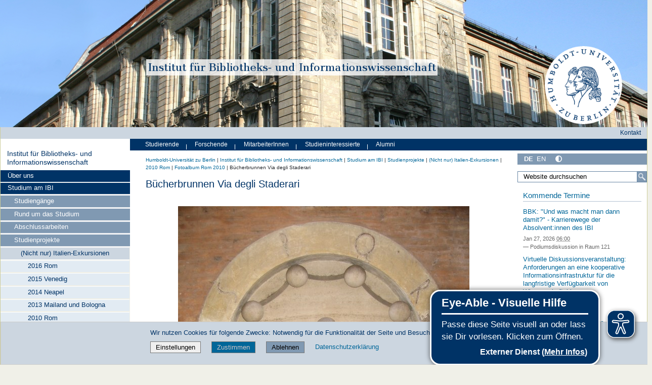

--- FILE ---
content_type: text/css; charset=utf-8
request_url: https://www.ibi.hu-berlin.de/++webresource++ee12c342-9f5f-524b-b61d-9b1942224df2/++resource++humboldt.newsfolder.stylesheets/hu_newsfolder.css
body_size: -278
content:
@media screen {

/*
.icons-on .contenttype-hunewsfolder {
    background: url(../contenttypes-sprite.png);
    background-position: 0 -646px;
    background-repeat: no-repeat;
    padding-left: 20px !important;
}
*/

div.hunewsfolder_entry {
    border-top: 1px solid #b2c1d1;
    margin-top: 1em;
    padding-top: 1em;
}

div.hunewsfolder_image_even img {
    float:right;
    padding-left: 30px;
    padding-bottom: 15px;
}

div.hunewsfolder_image_odd img {
    float:left;
    padding-right: 30px;
    padding-bottom: 15px;
}

div.news_text {
    min-height: 100px;
}

div.hidden_news_text {
    display: none;
}

div.newsletter_header img{
    margin-top: 15px;
    width: 100%;
    margin-bottom: 15px;
	height: auto;
}

}

@media print {
    body {
        background-color: white !important;
    }

    div#visual-portal-wrapper {
        border: 0;
    }

    div.newsletter_header img {
        max-width: 100%;
        height: auto;
    }

    div.more-url-text {
        display: none;
    }
}

